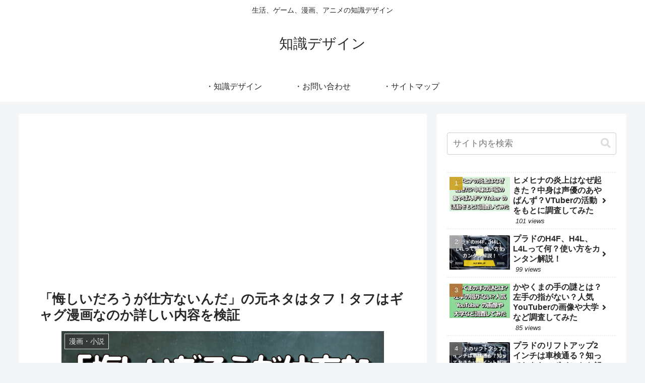

--- FILE ---
content_type: text/html; charset=utf-8
request_url: https://www.google.com/recaptcha/api2/aframe
body_size: 267
content:
<!DOCTYPE HTML><html><head><meta http-equiv="content-type" content="text/html; charset=UTF-8"></head><body><script nonce="77qigAQn-qcRSJUL2pRFSA">/** Anti-fraud and anti-abuse applications only. See google.com/recaptcha */ try{var clients={'sodar':'https://pagead2.googlesyndication.com/pagead/sodar?'};window.addEventListener("message",function(a){try{if(a.source===window.parent){var b=JSON.parse(a.data);var c=clients[b['id']];if(c){var d=document.createElement('img');d.src=c+b['params']+'&rc='+(localStorage.getItem("rc::a")?sessionStorage.getItem("rc::b"):"");window.document.body.appendChild(d);sessionStorage.setItem("rc::e",parseInt(sessionStorage.getItem("rc::e")||0)+1);localStorage.setItem("rc::h",'1769907604522');}}}catch(b){}});window.parent.postMessage("_grecaptcha_ready", "*");}catch(b){}</script></body></html>

--- FILE ---
content_type: text/css
request_url: http://designofthings.jp/wp-content/themes/cocoon-child-master/style.css?ver=6.5.7&fver=20220625124527
body_size: 1686
content:
@charset "UTF-8";

/*!
Theme Name: Cocoon Child
Description: Cocoon専用の子テーマ
Theme URI: https://wp-cocoon.com/
Author: わいひら
Author URI: https://nelog.jp/
Template:   cocoon-master
Version:    1.1.2
*/

/************************************
** 子テーマ用のスタイルを書く
************************************/
/*必要ならばここにコードを書く*/

/************************************
** レスポンシブデザイン用のメディアクエリ
************************************/
/*1023px以下*/
@media screen and (max-width: 1023px){
  /*必要ならばここにコードを書く*/
}

/*834px以下*/
@media screen and (max-width: 834px){
  /*必要ならばここにコードを書く*/
}

/*480px以下*/
@media screen and (max-width: 480px){
  /*必要ならばここにコードを書く*/
}
.heading.pager-prev-next a {
	width: 60%;
}

.heading.pager-prev-next span.page-prev-next {
	background: #f0f7ff;
	border: solid 3px #5b8bd0;
	padding: 0.5em 1em;
	height: auto
	
	
}

.heading.pager-prev-next span.page-prev-next p {
	border: none;
	line-height: 1.75;
}



/* タブ切り替え 新着記事-人気記事 開始 */
.tab-wrap {
	background: #F9FFFF;
	display: flex;
	flex-wrap: wrap;
	overflow: hidden;
	padding: 0 0 20px;
}

.tab-label {
	color: Gray;
	cursor: pointer;
	flex: 1;
	font-weight: bold;
	order: -1;
	padding: 4px 24px;
	position: relative;
	text-align: center;
	transition: cubic-bezier(0.4, 0, 0.2, 1) .2s;
	user-select: none;
	white-space: nowrap;
	-webkit-tap-highlight-color: transparent;
	border-bottom: 3px solid #ddd;
	font-size: 1rem;
}

.tab-label:hover {
	background: rgba(100, 100, 100,.1);
}

.tab-switch:checked + .tab-label {
	color: #545454;
}

.tab-label::after {
	background: #545454;
	bottom: -3px;
	content: '';
	display: block;
	height: 3px;
	left: 0;
	opacity: 0;
	pointer-events: none;
	position: absolute;
	transform: translateX(100%);
	transition: cubic-bezier(0.4, 0, 0.2, 1) .2s 80ms;
	width: 100%;
	z-index: 1;
}

.tab-switch:checked ~ .tab-label::after {
	transform: translateX(-100%);
}

.tab-switch:checked + .tab-label::after {
	opacity: 1;
	transform: translateX(0);
}

.tab-content {
	height:0;
	opacity:0;
	padding: 0 10px;
	pointer-events:none;
	transform: translateX(-30%);
	transition: transform .3s 80ms, opacity .3s 80ms;
	width: 100%;
}

.tab-switch:checked ~ .tab-content {
	transform: translateX(30%);
}

.tab-switch:checked + .tab-label + .tab-content {
	height: auto;
	opacity: 1;
	order: 1;
	pointer-events:auto;
	transform: translateX(0);
}

.tab-wrap::after {
	content: '';
	height: 10px;
	order: -1;
	width: 100%;
}

.tab-switch {
	display: none;
}
/* タブ切り替え 新着記事-人気記事 終了 */



.grad-btn {
  /*.grad-btnのCSSは表示/非表示の動作には関係ないので、ご自由にどうぞ*/
	z-index: 2;
    position: absolute;
    right: 0;
    bottom: 0;
    left: 0;
    width: 140px;
    margin: auto;
    padding: 0.5em 0;
    border-radius: 2px;
    background: #009e8f;
    color: #fff;
    font-size: 1rem;
    text-align: center;
    cursor: pointer;
    transition: .2s ease;
    box-shadow: 0 0 3px rgb(0 0 0 / 30%);
	opacity: 0.7;
}
.grad-item {
  position: relative;
  overflow: hidden;
  height: 170px; /*隠した状態の高さ*/
}
.grad-item::before {
  display: block;
  position: absolute;
  bottom: 0;
  left: 0;
  width: 100%;
  height: 60px; /*グラデーションで隠す高さ*/
  background: -webkit-linear-gradient(top, rgba(255,255,255,0) 0%, rgba(255,255,255,0.9) 50%, rgba(255,255,255,0.9) 50%, #fff 100%);
  background: linear-gradient(top, rgba(255,255,255,0) 0%, rgba(255,255,255,0.9) 50%, rgba(255,255,255,0.9) 50%, #fff 100%);
  content: "";
}
.grad-trigger {
  display: none; /*チェックボックスは常に非表示*/
}
.grad-trigger:checked + .grad-btn {
  display: none; /*チェックされていたら、grad-btnを非表示にする*/
}
.grad-trigger:checked ~ .grad-item {
  height: auto; /*チェックされていたら、高さを戻す*/
}
.grad-trigger:checked ~ .grad-item::before {
  display: none; /*チェックされていたら、grad-itemのbeforeを非表示にする*/
}